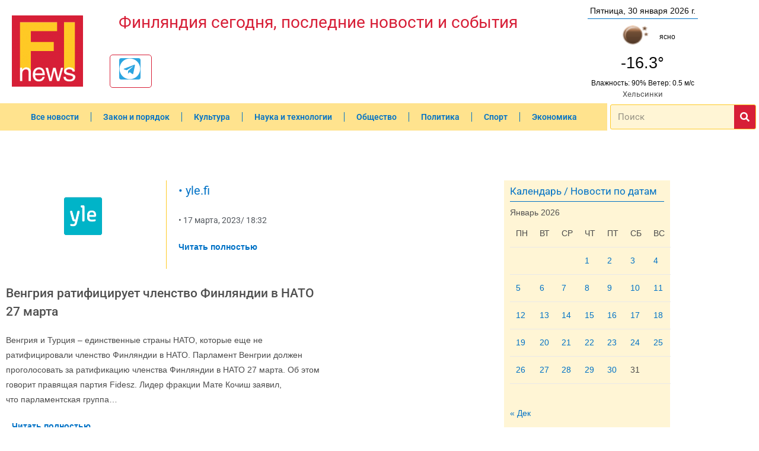

--- FILE ---
content_type: text/html; charset=utf-8
request_url: https://www.google.com/recaptcha/api2/aframe
body_size: 265
content:
<!DOCTYPE HTML><html><head><meta http-equiv="content-type" content="text/html; charset=UTF-8"></head><body><script nonce="xDs5do9mdlSuuDZn8_8glA">/** Anti-fraud and anti-abuse applications only. See google.com/recaptcha */ try{var clients={'sodar':'https://pagead2.googlesyndication.com/pagead/sodar?'};window.addEventListener("message",function(a){try{if(a.source===window.parent){var b=JSON.parse(a.data);var c=clients[b['id']];if(c){var d=document.createElement('img');d.src=c+b['params']+'&rc='+(localStorage.getItem("rc::a")?sessionStorage.getItem("rc::b"):"");window.document.body.appendChild(d);sessionStorage.setItem("rc::e",parseInt(sessionStorage.getItem("rc::e")||0)+1);localStorage.setItem("rc::h",'1769793685422');}}}catch(b){}});window.parent.postMessage("_grecaptcha_ready", "*");}catch(b){}</script></body></html>